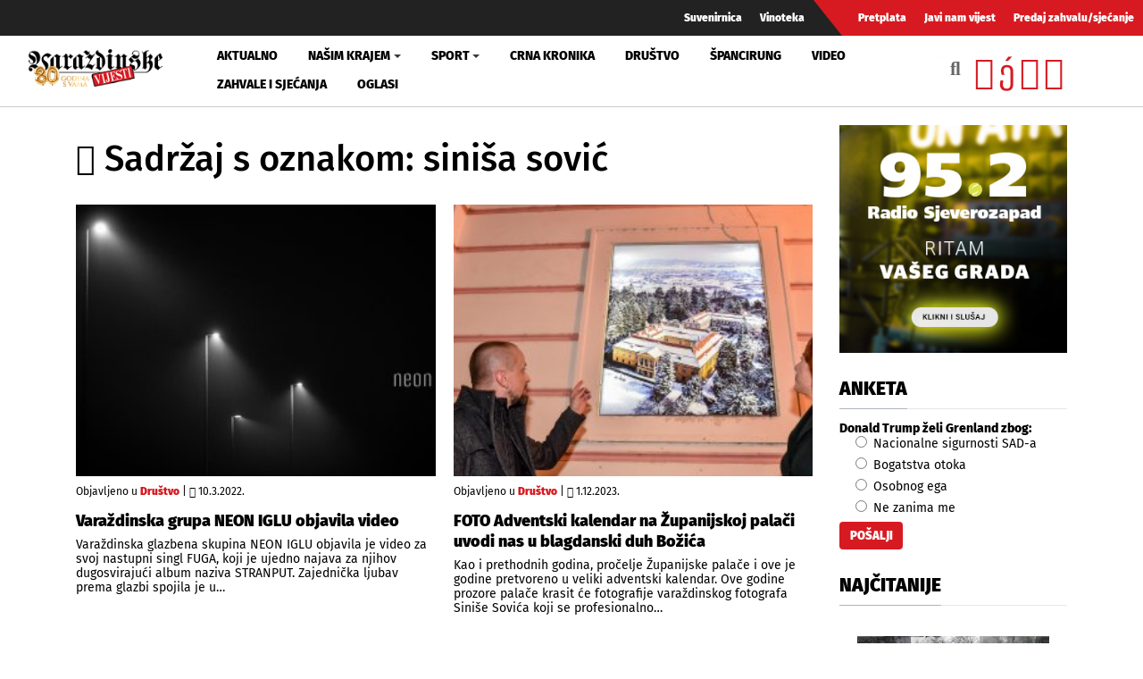

--- FILE ---
content_type: text/html; charset=utf-8
request_url: https://www.varazdinske-vijesti.hr/oznake/sinisa-sovic
body_size: 6584
content:
<!DOCTYPE html><html prefix="og: https://ogp.me/ns#" xmlns="http://www.w3.org/1999/xhtml" xml:lang="hr-hr" lang="hr-hr" dir="ltr"><head><meta http-equiv="content-type" content="text/html; charset=utf-8" /><meta property="og:url" content="https://www.varazdinske-vijesti.hr/oznake/sinisa-sovic" /><meta property="og:title" content="Sadržaj s oznakom: siniša sović - Varaždinske Vijesti" /><meta property="og:type" content="website" /><meta property="og:description" content="FOTO Adventski kalendar na Županijskoj palači uvodi nas u blagdanski duh Božića; Varaždinska grupa NEON IGLU objavila video; Premijerni nastup benda N..." /><meta property="og:image" content="https://www.varazdinske-vijesti.hr/images/logo-social.jpg" /><meta name="description" content="FOTO Adventski kalendar na Županijskoj palači uvodi nas u blagdanski duh Božića; Varaždinska grupa NEON IGLU objavila video; Premijerni nastup benda N..." /><meta name="generator" content="ExaByte OCM" /><title>Sadržaj s oznakom: siniša sović - Varaždinske Vijesti</title><link href="/templates/ocm_default/favicon.ico" rel="shortcut icon" type="image/vnd.microsoft.icon" /><link rel="stylesheet" type="text/css" href="/media/plg_jchoptimize/cache/css/a8490aa3f15f2abc0851b87d1f8f962e.css" /><link href="https://www.varazdinske-vijesti.hr/crna-kronika?format=feed" rel="alternate" type="application/rss+xml" title="RSS 2.0" /><meta property="fb:admins" content="1200218768" /><meta property="fb:admins" content="556508848" /><meta property="fb:admins" content="100005093790549" /><meta property="fb:admins" content="100002073057770" /><meta property="fb:admins" content="100000061994367" /><meta property="fb:admins" content="1398064048" /><!--[if lt IE 9]>
    <script src="/media/jui/js/html5.js"></script>
  <![endif]--><meta name="viewport" content="width=device-width, initial-scale=1, maximum-scale=3, user-scalable=yes" /><meta name="HandheldFriendly" content="true"/><meta name="apple-mobile-web-app-capable" content="YES" /> <script data-ad-client="ca-pub-4451110106416571" async src="https://pagead2.googlesyndication.com/pagead/js/adsbygoogle.js"></script> <script type="application/javascript" src="/media/plg_jchoptimize/cache/js/9af77f3aba88a54080044343b8af39d4.js"></script> 


<!-- Google tag (GA v4 / gtag.js) -->
<script async src="https://www.googletagmanager.com/gtag/js?id=G-JL1HNWWQ6G"></script>
<script>
	window.dataLayer = window.dataLayer || [];
	function gtag(){dataLayer.push(arguments);}
	gtag('js', new Date());
	gtag('config', 'G-JL1HNWWQ6G');
</script>
<script data-ad-client="ca-pub-4451110106416571" async src="https://pagead2.googlesyndication.com/pagead/js/adsbygoogle.js"></script>

</head><body class="site-default navigation-default theme-default layout-default nav-breakpoint-lg com_ocm view-itemlist item-1007"><div class="t4-wrapper"><div class="t4-content"><div class="t4-content-inner"><div id="t4-topbar" class="t4-section  t4-topbar  d-none d-sm-block d-md-block d-lg-block d-xl-block" role="topbar"><div class="t4-section-inner container-fluid"><div class="navbar navbar-expand"><ul class="navbar-nav"> <li class="item-1014"><a href="/suvenirnica" class="nav-link">Suvenirnica</a></li><li class="item-1015"><a href="/vinoteka" class="nav-link">Vinoteka</a></li> </ul> </div><div class="navbar navbar-expand rednav"><ul class="navbar-nav"> <li class="item-1018"><a href="/pretplata" class="nav-link">Pretplata</a></li><li class="item-1019"><a href="/javi-nam-vijest" class="nav-link">Javi nam vijest</a></li><li class="item-1020"><a href="/predaj-zahvalu-sjecanje" class="nav-link">Predaj zahvalu/sjećanje</a></li> </ul> </div></div></div><div id="t4-header" class="t4-section  t4-header" role="header"><div class="t4-section-inner container-fluid"><div class="t4-row row"><div class="t4-col header-1 col-4 col-lg-2 col-md-3"> <header class="header-block header-block-1"><div class="header-wrap"><div class="navbar-brand logo-image"> <a href="/" title="Varaždinske Vijesti"> <img class="logo-img" src="/images/logo.png" alt="Varaždinske Vijesti" /> </a> </div><div class="header-r"> </div> </div> </header> </div><div class="t4-col mainnav col-1 col-lg-7"><div class="t4-navbar"> <nav class="navbar navbar-expand-lg"> <button class="navbar-toggler" type="button" data-toggle="collapse" data-target="#t4-megamenu-mainmenu" aria-expanded="false" aria-label="Toggle navigation" style="display: none;"> <span class="menu-bars"><span></span></span> </button><div id="t4-megamenu-mainmenu" class="t4-megamenu collapse navbar-collapse fading animate mm_click" data-duration="400"><ul class="nav navbar-nav level0" itemscope="itemscope" itemtype="http://www.schema.org/SiteNavigationElement"> <li class="nav-item" data-id="1001" itemprop="name" data-level="1"><a href="/aktualno" class="nav-link">Aktualno</a></li><li class="nav-item dropdown parent" data-id="1002" itemprop="name" data-level="1"><a href="/nasim-krajem" class="nav-link dropdown-toggle" role="button" aria-haspopup="true" aria-expanded="false" data-toggle="dropdown">Našim krajem<i class="item-caret"></i></a><div class="dropdown-menu level1"><div class="dropdown-menu-inner"><ul><li class="nav-item dropdown dropright parent" data-id="1071" itemprop="name" data-level="2"><a href="/nasim-krajem/zupanije" class=" dropdown-item dropdown-toggle" role="button" aria-haspopup="true" aria-expanded="false" data-toggle="dropdown">Županije<i class="item-caret"></i></a><div class="dropdown-menu level2"><div class="dropdown-menu-inner"><ul><li class="nav-item" data-id="1072" itemprop="name" data-level="3"><a href="https://varazdinske-vijesti.hr/oznake/varazdinska-zupanija" class="dropdown-item">Varaždinska županija</a></li><li class="nav-item" data-id="1073" itemprop="name" data-level="3"><a href="https://varazdinske-vijesti.hr/oznake/medimurska-zupanija" class="dropdown-item">Međimurska županija</a></li></ul></div></div></li><li class="nav-item dropdown dropright parent" data-id="1068" itemprop="name" data-level="2"><a href="/nasim-krajem/gradovi" class=" dropdown-item dropdown-toggle" role="button" aria-haspopup="true" aria-expanded="false" data-toggle="dropdown">Gradovi<i class="item-caret"></i></a><div class="dropdown-menu level2"><div class="dropdown-menu-inner"><ul><li class="nav-item" data-id="1044" itemprop="name" data-level="3"><a href="https://varazdinske-vijesti.hr/oznake/varaždin" class="dropdown-item">Grad Varaždin</a></li><li class="nav-item" data-id="1045" itemprop="name" data-level="3"><a href="https://varazdinske-vijesti.hr/oznake/ivanec" class="dropdown-item">Grad Ivanec</a></li><li class="nav-item" data-id="1046" itemprop="name" data-level="3"><a href="https://varazdinske-vijesti.hr/oznake/lepoglava" class="dropdown-item">Grad Lepoglava</a></li><li class="nav-item" data-id="1047" itemprop="name" data-level="3"><a href="https://www.varazdinske-vijesti.hr/oznake/varazdinske-toplice" class="dropdown-item">Grad Varaždinske Toplice</a></li><li class="nav-item" data-id="1048" itemprop="name" data-level="3"><a href="https://varazdinske-vijesti.hr/oznake/ludbreg" class="dropdown-item">Grad Ludbreg</a></li><li class="nav-item" data-id="1049" itemprop="name" data-level="3"><a href="https://varazdinske-vijesti.hr/oznake/novi-marof" class="dropdown-item">Grad Novi Marof</a></li></ul></div></div></li><li class="nav-item dropdown dropright parent" data-id="1039" itemprop="name" data-level="2"><a href="/nasim-krajem/opcine-i-gradovi" class=" dropdown-item dropdown-toggle" role="button" aria-haspopup="true" aria-expanded="false" data-toggle="dropdown">Općine A-LJ<i class="item-caret"></i></a><div class="dropdown-menu level2"><div class="dropdown-menu-inner"><ul><li class="nav-item" data-id="1042" itemprop="name" data-level="3"><a href="https://varazdinske-vijesti.hr/oznake/bednja" class="dropdown-item">Općina Bednja</a></li><li class="nav-item" data-id="1043" itemprop="name" data-level="3"><a href="https://varazdinske-vijesti.hr/oznake/beretinec" class="dropdown-item">Općina Beretinec</a></li><li class="nav-item" data-id="1050" itemprop="name" data-level="3"><a href="https://varazdinske-vijesti.hr/oznake/breznica" class="dropdown-item">Općina Breznica</a></li><li class="nav-item" data-id="1051" itemprop="name" data-level="3"><a href="https://varazdinske-vijesti.hr/oznake/breznički-hum" class="dropdown-item">Općina Breznički Hum</a></li><li class="nav-item" data-id="1052" itemprop="name" data-level="3"><a href="https://varazdinske-vijesti.hr/oznake/cestica" class="dropdown-item">Općina Cestica</a></li><li class="nav-item" data-id="1053" itemprop="name" data-level="3"><a href="https://varazdinske-vijesti.hr/oznake/donja-voća" class="dropdown-item">Općina Donja Voća</a></li><li class="nav-item" data-id="1055" itemprop="name" data-level="3"><a href="https://varazdinske-vijesti.hr/oznake/gornji-kneginec" class="dropdown-item">Općina Gornji Kneginec</a></li><li class="nav-item" data-id="1040" itemprop="name" data-level="3"><a href="https://www.varazdinske-vijesti.hr/oznake/jal%C5%BEabet" class="dropdown-item">Općina Jalžabet</a></li><li class="nav-item" data-id="1056" itemprop="name" data-level="3"><a href="https://varazdinske-vijesti.hr/oznake/klenovnik" class="dropdown-item">Općina Klenovnik</a></li><li class="nav-item" data-id="1057" itemprop="name" data-level="3"><a href="https://varazdinske-vijesti.hr/oznake/ljubešćica" class="dropdown-item">Općina Ljubešćica</a></li></ul></div></div></li><li class="nav-item dropdown dropright parent" data-id="1074" itemprop="name" data-level="2"><a href="/nasim-krajem/opcine-m-z" class=" dropdown-item dropdown-toggle" role="button" aria-haspopup="true" aria-expanded="false" data-toggle="dropdown">Općine M-Ž<i class="item-caret"></i></a><div class="dropdown-menu level2"><div class="dropdown-menu-inner"><ul><li class="nav-item" data-id="1058" itemprop="name" data-level="3"><a href="https://varazdinske-vijesti.hr/oznake/mali-bukovec" class="dropdown-item">Općina Mali Bukovec</a></li><li class="nav-item" data-id="1054" itemprop="name" data-level="3"><a href="https://varazdinske-vijesti.hr/oznake/martijanec" class="dropdown-item">Općina Martijanec</a></li><li class="nav-item" data-id="1059" itemprop="name" data-level="3"><a href="https://varazdinske-vijesti.hr/oznake/maruševec" class="dropdown-item">Općina Maruševec</a></li><li class="nav-item" data-id="1060" itemprop="name" data-level="3"><a href="https://varazdinske-vijesti.hr/oznake/petrijanec" class="dropdown-item">Općina Petrijanec</a></li><li class="nav-item" data-id="1041" itemprop="name" data-level="3"><a href="https://varazdinske-vijesti.hr/oznake/sra%C4%8Dinec" class="dropdown-item">Općina Sračinec</a></li><li class="nav-item" data-id="1061" itemprop="name" data-level="3"><a href="https://varazdinske-vijesti.hr/oznake/sveti-durd" class="dropdown-item">Općina Sveti Đurđ</a></li><li class="nav-item" data-id="1062" itemprop="name" data-level="3"><a href="https://varazdinske-vijesti.hr/oznake/sveti-ilija" class="dropdown-item">Općina Sveti Ilija</a></li><li class="nav-item" data-id="1063" itemprop="name" data-level="3"><a href="https://varazdinske-vijesti.hr/oznake/trnovec-bartolovečki" class="dropdown-item">Općina T. Bartolovečki</a></li><li class="nav-item" data-id="1064" itemprop="name" data-level="3"><a href="https://varazdinske-vijesti.hr/oznake/veliki-bukovec" class="dropdown-item">Općina Veliki Bukovec</a></li><li class="nav-item" data-id="1065" itemprop="name" data-level="3"><a href="https://varazdinske-vijesti.hr/oznake/vidovec" class="dropdown-item">Općina Vidovec</a></li><li class="nav-item" data-id="1066" itemprop="name" data-level="3"><a href="https://varazdinske-vijesti.hr/oznake/vinica" class="dropdown-item">Općina Vinica</a></li><li class="nav-item" data-id="1067" itemprop="name" data-level="3"><a href="https://varazdinske-vijesti.hr/oznake/visoko" class="dropdown-item">Općina Visoko</a></li></ul></div></div></li></ul></div></div></li><li class="nav-item dropdown parent" data-id="1003" itemprop="name" data-level="1"><a href="/sport" class="nav-link dropdown-toggle" role="button" aria-haspopup="true" aria-expanded="false" data-toggle="dropdown">Sport<i class="item-caret"></i></a><div class="dropdown-menu level1"><div class="dropdown-menu-inner"><ul><li class="nav-item" data-id="1076" itemprop="name" data-level="2"><a href="https://varazdinske-vijesti.hr/oznake/nk-varazdin" class="dropdown-item">NK Varaždin</a></li><li class="nav-item" data-id="1077" itemprop="name" data-level="2"><a href="https://varazdinske-vijesti.hr/oznake/nogomet" class="dropdown-item">Nogomet</a></li><li class="nav-item" data-id="1078" itemprop="name" data-level="2"><a href="https://varazdinske-vijesti.hr/oznake/rukomet" class="dropdown-item">Rukomet</a></li><li class="nav-item" data-id="1079" itemprop="name" data-level="2"><a href="https://varazdinske-vijesti.hr/oznake/odbojka" class="dropdown-item">Odbojka</a></li><li class="nav-item" data-id="1080" itemprop="name" data-level="2"><a href="https://varazdinske-vijesti.hr/oznake/atletika" class="dropdown-item">Atletika</a></li><li class="nav-item" data-id="1081" itemprop="name" data-level="2"><a href="https://varazdinske-vijesti.hr/oznake/borilački-sportovi" class="dropdown-item">Borilački sportovi</a></li><li class="nav-item" data-id="1083" itemprop="name" data-level="2"><a href="https://varazdinske-vijesti.hr/oznake/stolni-tenis" class="dropdown-item">Stolni tenis</a></li><li class="nav-item" data-id="1082" itemprop="name" data-level="2"><a href="https://varazdinske-vijesti.hr/oznake/tenis" class="dropdown-item">Tenis</a></li><li class="nav-item" data-id="1084" itemprop="name" data-level="2"><a href="https://varazdinske-vijesti.hr/oznake/biciklizam" class="dropdown-item">Biciklizam</a></li><li class="nav-item" data-id="1086" itemprop="name" data-level="2"><a href="https://varazdinske-vijesti.hr/oznake/košarka" class="dropdown-item">Košarka</a></li><li class="nav-item" data-id="1085" itemprop="name" data-level="2"><a href="https://varazdinske-vijesti.hr/oznake/ostali-sportovi" class="dropdown-item">Ostali sportovi</a></li></ul></div></div></li><li class="nav-item" data-id="1006" itemprop="name" data-level="1"><a href="/crna-kronika" class="nav-link">Crna kronika</a></li><li class="nav-item" data-id="1007" itemprop="name" data-level="1"><a href="/drustvo" class="nav-link">Društvo</a></li><li class="nav-item" data-id="1075" itemprop="name" data-level="1"><a href="/spancirung" class="nav-link">Špancirung</a></li><li class="nav-item" data-id="1008" itemprop="name" data-level="1"><a href="/video" class="nav-link">Video</a></li><li class="nav-item" data-id="1009" itemprop="name" data-level="1"><a href="/zahvale-i-sjecanja" class="nav-link">Zahvale i sjećanja</a></li><li class="nav-item" data-id="1010" itemprop="name" data-level="1"><a href="/mali-oglasi" class="nav-link">Oglasi</a></li></ul></div></nav> </div> </div><div class="t4-col search col-8 col-lg-3"><div id="blz_search_104" class="blz_search blz_search_compact  mod_blz_live_search104 pull-right collapsed"><div id="blz_search_searchBox_104" class="blz_search_searchBox"><form class="blz_search_form" method="post" action="/pretraga" autocomplete="off"><div class="input-group"> <input type="text" style="width: 100%" name="searchword" class="form-control blz_search_searchword required" maxlength="30" size="30" placeholder="Traži..." data-lastsearch="" data-scheduled="false" /> <span class="input-group-btn"> <button type="submit" title="Traži" class="btn btn-default blz_search_submit"> <i class="fa fa-search"></i> </button> <button type="button" class="mSchClose"><span class="times"></span></button> </span> </div><input type="hidden" name="blz_search" value="results" /> <input type="hidden" name="Search" value="" /> <input type="hidden" name="tmpl" value="component" /> <input type="hidden" name="task" value="search" /> <input type="hidden" name="searchphrase" value="all" /> <input type="hidden" name="ordering" value="newest" /> <input type="hidden" name="limit" value="10" /> </form></div><div class="blz_search_results" style="width: 400px; right: 0; max-height: 500px;"><div class="blz_search_resultsContent"> </div><div class="blz_search_resultsFooter text-center"> </div> </div> </div><div class="topSoc"> <a class="fbClr" href="https://www.facebook.com/varazdinske.vijesti/" target="_blank" rel="noreferrer noopener"><i class="fab fa-facebook-square"></i></a><a class="ytClr" href="https://www.youtube.com/channel/UC_SAobI9SWBY5i9MVWw9eyA" target="_blank" rel="noreferrer noopener"><i class="fab fa-youtube-square"></i></a><a class="twClr" href="https://twitter.com/vz_vijesti" target="_blank" rel="noreferrer noopener"><i class="fab fa-twitter-square"></i></a><a class="igClr" href="https://www.instagram.com/vvijesti/" target="_blank" rel="noreferrer noopener"><i class="fab fa-instagram-square"></i></a> </div></div></div></div></div><div id="t4-main-body" class="t4-section  t4-main-body" role="main"><div class="t4-section-inner container"><div class="t4-row row"><div class="t4-col col-12 col-md"><div id="system-message-container"> </div><div id="ocmContainer" class="defaultTagView tagView"><h1><i class="fas fa-tags"></i> Sadržaj s oznakom: siniša sović</h1><div class="itemList tagItemList"><div id="tagItemListLeading" class="row"><div class="itemContainer itemL col-12 col-xs-12 col-sm-6"><div class="tagItemView itemWrap groupLeading"><div class="tagItemImageBlock"> <span class="tagItemImage aspectRatio ar-bg"> <a class="ar-inner" href="/drustvo/varazdinska-grupa-neon-iglu-objavila-video-56834"> <span class="itemArImg" style="background-image: url('/images/2022/03/09/56834-1d02187c5a_M.jpg')" title="Varaždinska grupa NEON IGLU objavila video"></span> <span class="itmOverlayHvr"></span> <img src="/images/2022/03/09/56834-1d02187c5a_M.jpg" alt="Varaždinska grupa NEON IGLU objavila video" /> </a> </span> </div><div class="tagItemHeader"><div class="blockList"> <span class="tagItemCategory"> <span>Objavljeno u</span> <a href="/drustvo">Društvo</a> </span> | <span class="tagItemDateCreated"> <i class="far fa-clock"></i> 10.3.2022. </span> </div><h2 class="tagItemTitle"> <a href="/drustvo/varazdinska-grupa-neon-iglu-objavila-video-56834"> Varaždinska grupa NEON IGLU objavila video </a> </h2></div><div class="tagItemBody"><div class="tagItemIntroText"> Varaždinska glazbena skupina NEON IGLU objavila je video za svoj nastupni singl FUGA, koji je ujedno najava za njihov dugosvirajući album naziva STRANPUT. Zajednička ljubav prema glazbi spojila je u&#8230; </div></div></div></div><div class="itemContainer itemL col-12 col-xs-12 col-sm-6"><div class="tagItemView itemWrap groupLeading"><div class="tagItemImageBlock"> <span class="tagItemImage aspectRatio ar-bg"> <a class="ar-inner" href="/drustvo/foto-adventski-kalendar-na-zupanijskoj-palaci-uvodi-nas-u-blagdanski-duh-bozica-76610"> <span class="itemArImg" style="background-image: url('/images/2023/12/01/76610-83a4518f95_M.jpg')" title="FOTO Adventski kalendar na Županijskoj palači uvodi nas u blagdanski duh Božića"></span> <span class="itmOverlayHvr"></span> <img src="/images/2023/12/01/76610-83a4518f95_M.jpg" alt="FOTO Adventski kalendar na Županijskoj palači uvodi nas u blagdanski duh Božića" /> </a> </span> </div><div class="tagItemHeader"><div class="blockList"> <span class="tagItemCategory"> <span>Objavljeno u</span> <a href="/drustvo">Društvo</a> </span> | <span class="tagItemDateCreated"> <i class="far fa-clock"></i> 1.12.2023. </span> </div><h2 class="tagItemTitle"> <a href="/drustvo/foto-adventski-kalendar-na-zupanijskoj-palaci-uvodi-nas-u-blagdanski-duh-bozica-76610"> FOTO Adventski kalendar na Županijskoj palači uvodi nas u blagdanski duh Božića </a> </h2></div><div class="tagItemBody"><div class="tagItemIntroText"> Kao i prethodnih godina, pročelje Županijske palače i ove je godine pretvoreno u veliki adventski kalendar. Ove godine prozore palače krasit će fotografije varaždinskog fotografa Siniše Sovića koji se profesionalno&#8230; </div></div></div></div></div><div id="tagItemListSecondary" class="row"><div class="itemContainer itemS col-12"><div class="tagItemView itemWrap groupSecondary"><div class="row d-block clearfix"><div class="tagItemImageBlock col-12 col-sm-4 text-center pull-left"> <span class="tagItemImage aspectRatio ar-bg"> <a class="ar-inner" href="/drustvo/premijerni-nastup-benda-neon-iglu-ovog-cetvrtka-u-kulturani-37528"> <span class="itemArImg" style="background-image: url('/images/2020/03/38305-7870d32927_M.jpg')" title="Premijerni nastup benda NEON IGLU ovog četvrtka u Kulturani"></span> <span class="itmOverlayHvr"></span> <img src="/images/2020/03/38305-7870d32927_M.jpg" alt="Premijerni nastup benda NEON IGLU ovog četvrtka u Kulturani" /> </a> </span> </div><div class="tagItemHeader col-12 col-sm-8 pull-right"><div class="blockList"> <span class="tagItemCategory"> <span>Objavljeno u</span> <a href="/drustvo">Društvo</a> </span> | <span class="tagItemDateCreated"> <i class="far fa-clock"></i> 4.3.2020. </span> </div><h3 class="tagItemTitle"> <a href="/drustvo/premijerni-nastup-benda-neon-iglu-ovog-cetvrtka-u-kulturani-37528"> Premijerni nastup benda NEON IGLU ovog četvrtka u Kulturani </a> </h3></div><div class="tagItemBody col-12 col-sm-8 pull-right"><div class="tagItemBody"><div class="tagItemIntroText"> U četvrtak 5. ožujka u 21.30 sati u varaždinskoj "Kulturani" premijerno će nastupiti glazbeni sastav NEON IGLU. Iako se radi o novom imenu na varaždinskoj alternativnoj sceni, puno prostora bi&#8230; </div></div></div></div></div></div></div></div></div></div><div class="t4-col sidebar-r col-12 col-md-3"><div class="t4-module module promoMod " id="Mod135"><div class="module-inner"><div class="module-ct"><div class="promo vvPromo  promoMod" bids="251"> <a href="/component/banners/click/251" target="_blank" rel="noopener noreferrer" title="Radio sjeverozapad kocka"> <picture> <img src="/images/clanci/2025/04/BANNER-RSZ-KOCKA2.jpg" alt="Radio sjeverozapad kocka" width="1110" loading="lazy" /> </picture> </a> </div></div></div></div><div class="t4-module module " id="Mod119"><div class="module-inner"><h3 class="module-title "><span>Anketa</span></h3><div class="module-ct"><div class="mod-poll "> <strong>Donald Trump želi Grenland zbog:</strong> <form class="form-sppoll d-none" data-id="509" data-module_id="119" autocomplete="off"><div class="radio"> <label> <input type="radio" name="question" value="0"> Nacionalne sigurnosti SAD-a </label> </div><div class="radio"> <label> <input type="radio" name="question" value="1"> Bogatstva otoka </label> </div><div class="radio"> <label> <input type="radio" name="question" value="2"> Osobnog ega </label> </div><div class="radio"> <label> <input type="radio" name="question" value="3"> Ne zanima me </label> </div><input type="button" class="btn btn-primary btn-poll-vote" data-result_id="509" value="Pošalji"> </form><div class="poll-results d-none"><div class="poll-result"><div class="poll-res"><p class="poll-info"> <span class="poll-question">Nacionalne sigurnosti SAD-a</span><span class="poll-votes">10 Glasa</span> </p><div class="progress"><div class="progress-bar  progress-bar-default" role="progressbar" aria-valuenow="60" aria-valuemin="0" aria-valuemax="100" style="min-width: 2em; width: 6%;">6%</div></div></div><div class="poll-res"><p class="poll-info"> <span class="poll-question">Bogatstva otoka</span><span class="poll-votes">43 Glasa</span> </p><div class="progress"><div class="progress-bar  progress-bar-primary" role="progressbar" aria-valuenow="60" aria-valuemin="0" aria-valuemax="100" style="min-width: 2em; width: 24%;">24%</div></div></div><div class="poll-res"><p class="poll-info"> <span class="poll-question">Osobnog ega</span><span class="poll-votes">110 Glasa</span> </p><div class="progress"><div class="progress-bar  progress-bar-danger" role="progressbar" aria-valuenow="60" aria-valuemin="0" aria-valuemax="100" style="min-width: 2em; width: 63%;">63%</div></div></div><div class="poll-res"><p class="poll-info"> <span class="poll-question">Ne zanima me</span><span class="poll-votes">13 Glasa</span> </p><div class="progress"><div class="progress-bar  progress-bar-default" role="progressbar" aria-valuenow="60" aria-valuemin="0" aria-valuemax="100" style="min-width: 2em; width: 7%;">7%</div></div></div></div></div></div></div></div></div><div class="t4-module module " id="Mod109"><div class="module-inner"><h3 class="module-title "><span>Najčitanije</span></h3><div class="module-ct"><div id="ocmModuleBox109" class="ocmmed-default"><ul> <li class="itemWrap showOL"><div class="aspectRatio ar-square ar-bg itemM"><div class="ar-inner"> <span class="itemArImg" style="background-image: url('/images/2026/01/19/100454-dae0496429_L.jpg')"></span> <span class="itmOverlay"></span> <div class="itmCont"><div class="blockList"> <span class="moduleItemDateCreated" title="Objavljeno 19.1.2026."><i class="far fa-clock"></i>&nbsp;19.1.2026.</span> </div> <a href="/crna-kronika/na-prozoru-se-ozljedivao-pa-pokusao-sjesti-i-pao-krajem-tjedna-nova-tragedija-100454" class="moduleItemTitle">Na prozoru se ozljeđivao pa pokušao sjesti i pao – krajem tjedna nova tragedija!?</a> </div><img src="/images/2026/01/19/100454-dae0496429_L.jpg" alt="" /> </div></div></li> <li class="itemWrap showOL"><div class="aspectRatio ar-square ar-bg itemM"><div class="ar-inner"> <span class="itemArImg" style="background-image: url('/images/2026/01/19/100443-a749846f88_L.jpg')"></span> <span class="itmOverlay"></span> <div class="itmCont"><div class="blockList"> <span class="moduleItemDateCreated" title="Objavljeno 19.1.2026."><i class="far fa-clock"></i>&nbsp;19.1.2026.</span> </div> <a href="/aktualno/stecaj-teski-dani-za-austrijskog-proizvodaca-koji-ima-tvrtku-i-u-jalzabetu-wollsdorf-components-100443" class="moduleItemTitle">Teški dani za austrijski Wollsdorf Leder, koji ima tvrtku i u Jalžabetu</a> </div><img src="/images/2026/01/19/100443-a749846f88_L.jpg" alt="" /> </div></div></li> <li class="itemWrap showOL"><div class="aspectRatio ar-square ar-bg itemM"><div class="ar-inner"> <span class="itemArImg" style="background-image: url('/images/2026/01/16/100396-fe927cf339_L.jpg')"></span> <span class="itmOverlay"></span> <div class="itmCont"><div class="blockList"> <span class="moduleItemDateCreated" title="Objavljeno 18.1.2026."><i class="far fa-clock"></i>&nbsp;18.1.2026.</span> </div> <a href="/nasim-krajem/stanari-na-krizanju-optujske-i-koprivnicke-traze-izvedbu-novog-sigurnijeg-pjesackog-prijelaza-100396" class="moduleItemTitle">Stanari peticijom traže sigurniji pješački prijelaz</a> </div><img src="/images/2026/01/16/100396-fe927cf339_L.jpg" alt="" /> </div></div></li> <li class="itemWrap showOL"><div class="aspectRatio ar-square ar-bg itemM"><div class="ar-inner"> <span class="itemArImg" style="background-image: url('/images/2026/01/18/100420-0071286452_L.jpg')"></span> <span class="itmOverlay"></span> <div class="itmCont"><div class="blockList"> <span class="moduleItemDateCreated" title="Objavljeno 18.1.2026."><i class="far fa-clock"></i>&nbsp;18.1.2026.</span> </div> <a href="/aktualno/velika-zamjena-osobnih-iskaznica-evo-tko-mora-podnijeti-zahtjev-ove-godine-100420" class="moduleItemTitle">Velika zamjena osobnih iskaznica - tko mora podnijeti zahtjev ove godine</a> </div><img src="/images/2026/01/18/100420-0071286452_L.jpg" alt="" /> </div></div></li> <li class="itemWrap showOL"><div class="aspectRatio ar-square ar-bg itemM"><div class="ar-inner"> <span class="itemArImg" style="background-image: url('/images/2026/01/16/100399-4215a309f5_L.jpg')"></span> <span class="itmOverlay"></span> <div class="itmCont"><div class="blockList"> <span class="moduleItemDateCreated" title="Objavljeno 17.1.2026."><i class="far fa-clock"></i>&nbsp;17.1.2026.</span> </div> <a href="/drustvo/koja-su-imena-prosle-godine-bila-najpopularnija-u-varazdinskom-rodilistu-100399" class="moduleItemTitle">Koja su imena prošle godine bila najpopularnija u varaždinskom rodilištu?</a> </div><img src="/images/2026/01/16/100399-4215a309f5_L.jpg" alt="" /> </div></div></li> <li class="itemWrap showOL"><div class="aspectRatio ar-square ar-bg itemM"><div class="ar-inner"> <span class="itemArImg" style="background-image: url('/images/2026/01/20/100483-f07f1d3f1a_L.jpg')"></span> <span class="itmOverlay"></span> <div class="itmCont"><div class="blockList"> <span class="moduleItemDateCreated" title="Objavljeno 20.1.2026."><i class="far fa-clock"></i>&nbsp;20.1.2026.</span> </div> <a href="/crna-kronika/otvorena-detektivska-agencija-u-varazdinu-100483" class="moduleItemTitle">Otvorena detektivska agencija u Varaždinu</a> </div><img src="/images/2026/01/20/100483-f07f1d3f1a_L.jpg" alt="" /> </div></div></li> </ul> </div> </div></div></div><div class="promo gPromo"><ins class="adsbygoogle" style="display:block" data-ad-client="ca-pub-4451110106416571" data-ad-slot="1849688315" data-ad-format="auto" data-full-width-responsive="true"></ins> <script>(adsbygoogle=window.adsbygoogle||[]).push({});</script></div></div></div></div></div><div id="t4-footnav" class="t4-section  t4-footnav  t4-palette-dark" role="footnav"><div class="t4-section-inner container"><div class="t4-row row"><div class="t4-col footnav-1 col-12 col-sm"><div class="t4-module module " id="Mod144"><div class="module-inner"><div class="module-ct"><div class="custom" ><ul class="nav navbar justify-content-around"> <li><a href="/marketing">Marketing</a></li> <li><a href="/impressum">Impressum</a></li> <li><a href="/kako-do-nas">Kako do nas</a></li> </ul></div></div></div></div><div class="t4-module module d-sm-none " id="Mod146"><div class="module-inner"><div class="module-ct"><div class="custom d-sm-none" ><ul class="nav navbar justify-content-around"> <li><a href="/suvenirnica">Suvenirnica</a></li> <li><a href="/vinoteka">Vinoteka</a></li> <li><a href="/pretplata">Pretplata</a></li> <li><a href="/javi-nam-vijest">Javi nam vijest</a></li> <li><a href="/predaj-zahvalu-sjecanje">Predaj zahvalu</a></li> </ul></div></div></div></div></div></div></div></div><div id="t4-footer" class="t4-section  t4-footer  t4-palette-dark" role="footer"><div class="t4-section-inner container"><div class="custom" ><div class="row"><div class="col-md-3 logo-footer"><a href="/"><img src="/images/logo-invert.png" alt="Varaždinske Vijesti" class="img-fluid" /></a></div><div class="col-md-5 copyright">© 2026 Varaždinske vijesti d.d. - Sva prava pridržana. <br /> Izrada: <a href="https://www.exabyte.hr/" target="_blank" rel="noopener" title="ExaByte Varaždin">ExaByte</a> Varaždin</div><div class="col-md-4 links"><div class="botSoc"><a href="https://www.facebook.com/varazdinske.vijesti/" target="_blank" rel="noreferrer noopener" class="fbClr"><i class="fab fa-facebook-square"></i></a><a href="https://www.youtube.com/channel/UC_SAobI9SWBY5i9MVWw9eyA" target="_blank" rel="noreferrer noopener" class="ytClr"><i class="fab fa-youtube-square"></i></a><a href="https://twitter.com/vz_vijesti" target="_blank" rel="noreferrer noopener" class="twClr"><i class="fab fa-twitter-square"></i></a><a href="https://www.instagram.com/vvijesti/" target="_blank" rel="noreferrer noopener" class="igClr"><i class="fab fa-instagram-square"></i></a></div></div></div></div></div></div></div></div></div><script defer src="https://static.cloudflareinsights.com/beacon.min.js/vcd15cbe7772f49c399c6a5babf22c1241717689176015" integrity="sha512-ZpsOmlRQV6y907TI0dKBHq9Md29nnaEIPlkf84rnaERnq6zvWvPUqr2ft8M1aS28oN72PdrCzSjY4U6VaAw1EQ==" data-cf-beacon='{"version":"2024.11.0","token":"d1e11bab824a48639dd9a708639d543a","r":1,"server_timing":{"name":{"cfCacheStatus":true,"cfEdge":true,"cfExtPri":true,"cfL4":true,"cfOrigin":true,"cfSpeedBrain":true},"location_startswith":null}}' crossorigin="anonymous"></script>
</body></html>

--- FILE ---
content_type: text/html; charset=utf-8
request_url: https://www.google.com/recaptcha/api2/aframe
body_size: 267
content:
<!DOCTYPE HTML><html><head><meta http-equiv="content-type" content="text/html; charset=UTF-8"></head><body><script nonce="nv8pz_MFUiztGObW3glDWw">/** Anti-fraud and anti-abuse applications only. See google.com/recaptcha */ try{var clients={'sodar':'https://pagead2.googlesyndication.com/pagead/sodar?'};window.addEventListener("message",function(a){try{if(a.source===window.parent){var b=JSON.parse(a.data);var c=clients[b['id']];if(c){var d=document.createElement('img');d.src=c+b['params']+'&rc='+(localStorage.getItem("rc::a")?sessionStorage.getItem("rc::b"):"");window.document.body.appendChild(d);sessionStorage.setItem("rc::e",parseInt(sessionStorage.getItem("rc::e")||0)+1);localStorage.setItem("rc::h",'1768929660716');}}}catch(b){}});window.parent.postMessage("_grecaptcha_ready", "*");}catch(b){}</script></body></html>